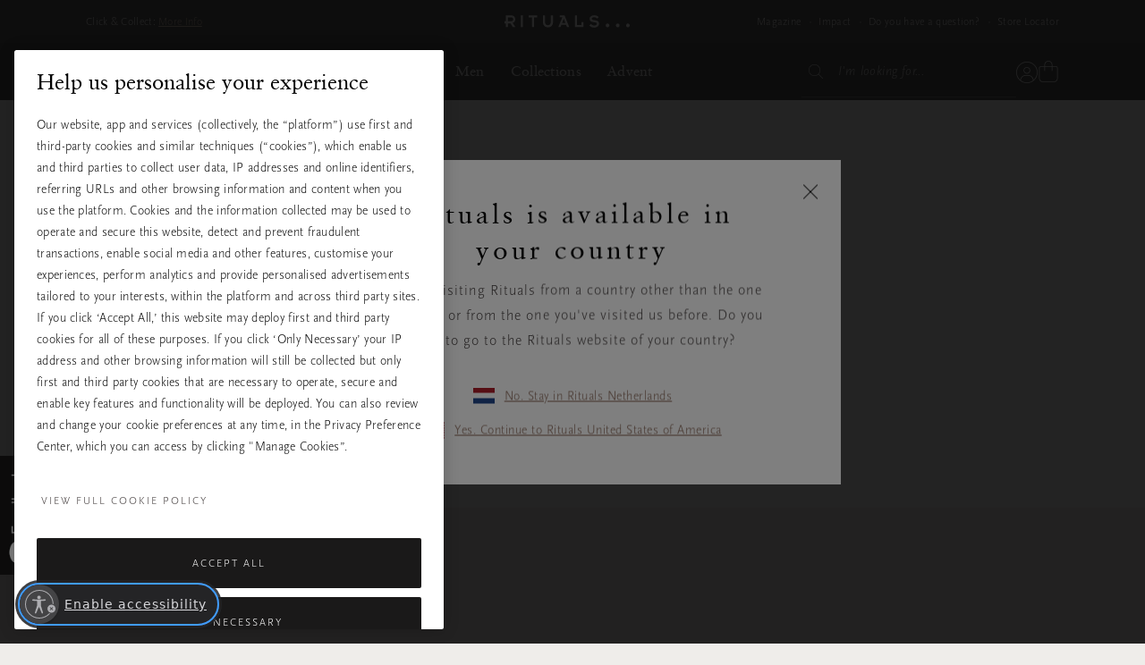

--- FILE ---
content_type: text/javascript; charset=utf-8
request_url: https://e.cquotient.com/recs/bbkl-Global/product-to-product_OthersAlsoBought?callback=CQuotient._callback1&_=1763734100648&_device=mac&userId=&cookieId=abnSO8MzFPZsYaqTcEmk01RITL&emailId=&anchors=id%3A%3A%7C%7Csku%3A%3A%7C%7Ctype%3A%3A%7C%7Calt_id%3A%3A&slotId=general-nohits-recommendation-grid&slotConfigId=Einstein%20recommendation-general-nohits-recommendation-grid-1&slotConfigTemplate=slots%2Frecommendation%2Fproduct-grid.isml&ccver=1.03&realm=BBKL&siteId=Global&instanceType=prd&v=v3.1.3&json=%7B%22userId%22%3A%22%22%2C%22cookieId%22%3A%22abnSO8MzFPZsYaqTcEmk01RITL%22%2C%22emailId%22%3A%22%22%2C%22anchors%22%3A%5B%7B%22id%22%3A%22%22%2C%22sku%22%3A%22%22%2C%22type%22%3A%22%22%2C%22alt_id%22%3A%22%22%7D%5D%2C%22slotId%22%3A%22general-nohits-recommendation-grid%22%2C%22slotConfigId%22%3A%22Einstein%20recommendation-general-nohits-recommendation-grid-1%22%2C%22slotConfigTemplate%22%3A%22slots%2Frecommendation%2Fproduct-grid.isml%22%2C%22ccver%22%3A%221.03%22%2C%22realm%22%3A%22BBKL%22%2C%22siteId%22%3A%22Global%22%2C%22instanceType%22%3A%22prd%22%2C%22v%22%3A%22v3.1.3%22%7D
body_size: 263
content:
/**/ typeof CQuotient._callback1 === 'function' && CQuotient._callback1({"product-to-product_OthersAlsoBought":{"displayMessage":"product-to-product_OthersAlsoBought","recs":[{"id":"102634","product_name":null,"image_url":null,"product_url":null},{"id":"102636","product_name":null,"image_url":null,"product_url":null}],"recoUUID":"8cd62be8-38c9-4f58-85f9-221e398ab539"}});

--- FILE ---
content_type: text/javascript; charset=utf-8
request_url: https://p.cquotient.com/pebble?tla=bbkl-Global&activityType=viewPage&callback=CQuotient._act_callback2&cookieId=null&realm=BBKL&siteId=Global&instanceType=prd&referrer=&currentLocation=https%3A%2F%2Fwww.rituals.com%2Fen-nl%2Fonline-only%2Fhome-decoration%3Fprefn1%3DproductType%26prefv1%3DDressing%2Bgown%2Bmen&ls=true&_=1763734103489&v=v3.1.3&fbPixelId=__UNKNOWN__&json=%7B%22cookieId%22%3Anull%2C%22realm%22%3A%22BBKL%22%2C%22siteId%22%3A%22Global%22%2C%22instanceType%22%3A%22prd%22%2C%22referrer%22%3A%22%22%2C%22currentLocation%22%3A%22https%3A%2F%2Fwww.rituals.com%2Fen-nl%2Fonline-only%2Fhome-decoration%3Fprefn1%3DproductType%26prefv1%3DDressing%2Bgown%2Bmen%22%2C%22ls%22%3Atrue%2C%22_%22%3A1763734103489%2C%22v%22%3A%22v3.1.3%22%2C%22fbPixelId%22%3A%22__UNKNOWN__%22%7D
body_size: 282
content:
/**/ typeof CQuotient._act_callback2 === 'function' && CQuotient._act_callback2([{"k":"__cq_uuid","v":"8ac2e670-c6e3-11f0-bff9-49f33fa902dc","m":34128000},{"k":"__cq_seg","v":"0~0.00!1~0.00!2~0.00!3~0.00!4~0.00!5~0.00!6~0.00!7~0.00!8~0.00!9~0.00","m":2592000}]);

--- FILE ---
content_type: text/javascript; charset=utf-8
request_url: https://e.cquotient.com/recs/bbkl-Global/products-in-all-categories_NewVisitors?callback=CQuotient._callback0&_=1763734100646&_device=mac&userId=&cookieId=abnSO8MzFPZsYaqTcEmk01RITL&emailId=&anchors=id%3A%3A%7C%7Csku%3A%3A%7C%7Ctype%3A%3A%7C%7Calt_id%3A%3A&slotId=general-nohits-bestsellers-grid&slotConfigId=Einstein%20recommendation-general-nohits-bestsellers-grid-1&slotConfigTemplate=slots%2Frecommendation%2Fproduct-grid.isml&ccver=1.03&realm=BBKL&siteId=Global&instanceType=prd&v=v3.1.3&json=%7B%22userId%22%3A%22%22%2C%22cookieId%22%3A%22abnSO8MzFPZsYaqTcEmk01RITL%22%2C%22emailId%22%3A%22%22%2C%22anchors%22%3A%5B%7B%22id%22%3A%22%22%2C%22sku%22%3A%22%22%2C%22type%22%3A%22%22%2C%22alt_id%22%3A%22%22%7D%5D%2C%22slotId%22%3A%22general-nohits-bestsellers-grid%22%2C%22slotConfigId%22%3A%22Einstein%20recommendation-general-nohits-bestsellers-grid-1%22%2C%22slotConfigTemplate%22%3A%22slots%2Frecommendation%2Fproduct-grid.isml%22%2C%22ccver%22%3A%221.03%22%2C%22realm%22%3A%22BBKL%22%2C%22siteId%22%3A%22Global%22%2C%22instanceType%22%3A%22prd%22%2C%22v%22%3A%22v3.1.3%22%7D
body_size: 596
content:
/**/ typeof CQuotient._callback0 === 'function' && CQuotient._callback0({"products-in-all-categories_NewVisitors":{"displayMessage":"products-in-all-categories_NewVisitors","recs":[{"id":"1114507","product_name":"The Ritual of Ayurveda Vata Organic Tea","image_url":"https://www.rituals.com/dw/image/v2/BBKL_PRD/on/demandware.static/-/Sites-rituals-products/default/dw7ba64322/images/placeholderImages/noimagelarge.png","product_url":"https://www.rituals.com/en-nl/the-ritual-of-ayurveda-vata-organic-tea-1114507.html"},{"id":"1120748","product_name":"25 Years Celebration Set","image_url":"https://www.rituals.com/dw/image/v2/BBKL_PRD/on/demandware.static/-/Sites-rituals-products/default/dw7ba64322/images/placeholderImages/noimagelarge.png","product_url":"https://www.rituals.com/en-nl/25-years-celebration-set-1120748.html"},{"id":"1120224","product_name":"Wreath Advent Calendar ECOM 2025","image_url":"https://www.rituals.com/dw/image/v2/BBKL_PRD/on/demandware.static/-/Sites-rituals-products/default/dw7ba64322/images/placeholderImages/noimagelarge.png","product_url":"https://www.rituals.com/en-nl/wreath-advent-calendar-ecom-2025-1120224.html"},{"id":"1119959","product_name":"The Ritual of Jing Foaming Shower Gel","image_url":"https://www.rituals.com/dw/image/v2/BBKL_PRD/on/demandware.static/-/Sites-rituals-products/default/dw7ba64322/images/placeholderImages/noimagelarge.png","product_url":"https://www.rituals.com/en-nl/the-ritual-of-jing-foaming-shower-gel-1119959.html"},{"id":"1120312","product_name":"The Ritual of Yozakura - Small Gift Set 2025 Oct","image_url":"https://www.rituals.com/dw/image/v2/BBKL_PRD/on/demandware.static/-/Sites-rituals-products/default/dw7ba64322/images/placeholderImages/noimagelarge.png","product_url":"https://www.rituals.com/en-nl/the-ritual-of-yozakura---small-gift-set-2025-oct-1120312.html"},{"id":"1120165","product_name":"The Ritual of Sakura - Small Gift Set 2025","image_url":"https://www.rituals.com/dw/image/v2/BBKL_PRD/on/demandware.static/-/Sites-rituals-products/default/dw7ba64322/images/placeholderImages/noimagelarge.png","product_url":"https://www.rituals.com/en-nl/the-ritual-of-sakura---small-gift-set-2025-1120165.html"},{"id":"1118294","product_name":"Trial Set Namaste","image_url":"https://www.rituals.com/dw/image/v2/BBKL_PRD/on/demandware.static/-/Sites-rituals-products/default/dw7ba64322/images/placeholderImages/noimagelarge.png","product_url":"https://www.rituals.com/en-nl/trial-set-namaste-1118294.html"},{"id":"1120203","product_name":"The Ritual of Sakura - Medium Gift Set 2025","image_url":"https://www.rituals.com/dw/image/v2/BBKL_PRD/on/demandware.static/-/Sites-rituals-products/default/dw7ba64322/images/placeholderImages/noimagelarge.png","product_url":"https://www.rituals.com/en-nl/the-ritual-of-sakura---medium-gift-set-2025-1120203.html"},{"id":"1120316","product_name":"The Ritual of Yozakura - Large Gift Set 2025 Oct","image_url":"https://www.rituals.com/dw/image/v2/BBKL_PRD/on/demandware.static/-/Sites-rituals-products/default/dw7ba64322/images/placeholderImages/noimagelarge.png","product_url":"https://www.rituals.com/en-nl/the-ritual-of-yozakura---large-gift-set-2025-oct-1120316.html"},{"id":"1119820","product_name":"Amsterdam Collection Pouch Set","image_url":"https://www.rituals.com/dw/image/v2/BBKL_PRD/on/demandware.static/-/Sites-rituals-products/default/dw7ba64322/images/placeholderImages/noimagelarge.png","product_url":"https://www.rituals.com/en-nl/amsterdam-collection-pouch-set-1119820.html"}],"recoUUID":"71ff9ff1-ab86-495a-84b0-b63287e5779a"}});